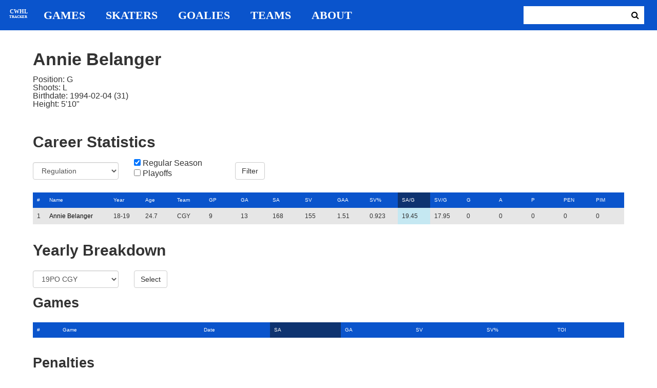

--- FILE ---
content_type: text/html; charset=utf-8
request_url: https://cwhl-tracker.herokuapp.com/players/732?column=shots_against_pg&direction=desc&game_column=shots_against&game_direction=asc&penalty_column=game_date&penalty_direction=asc
body_size: 13706
content:
<!DOCTYPE html>
<html>
  <head>
      <!-- Global site tag (gtag.js) - Google Analytics -->
      <script async src="https://www.googletagmanager.com/gtag/js?id=UA-125940583-1"></script>
      <script>
        window.dataLayer = window.dataLayer || [];
        function gtag(){dataLayer.push(arguments);}
        gtag('js', new Date());

        gtag('config', 'UA-125940583-1');
      </script>

    <title>CWHL Tracker | Annie Belanger</title>
    <link rel="shortcut icon" type="image/x-icon" href="/assets/favicon-bcbbeca94de2740672c9d4dcdefc5d9947abf2aae1de71bcd506932803118796.ico" />
    <meta name="viewport" content="width=device-width, initial-scale=1">
    <meta name="description" content="CWHL Tracker is a one stop website for your CWHL statistical needs.  We provide advanced filtering, rate stats, situational goal breakdowns and more!  AHL Tracker is truly the best way to consume advanced AHL stats.">
    <meta name="csrf-param" content="authenticity_token" />
<meta name="csrf-token" content="hw9Ntar0MTMk8ndO4PeoOFuk5lU1i3OgMqXHzRVJm05ov8Rb2Q10pDAito8p2ZpFOn06RR24Mtx56Q33egRMlQ==" />

    <link rel="stylesheet" media="all" href="/assets/application-2a291f0c64b9159501355acaac6801e23040a65368e1c581a4a39368394f4b55.css" data-turbolinks-track="reload" />
    <script src="/assets/application-47da151a36708e10f200455ad6825be6d97add755f530d48605613c30f5609ea.js" data-turbolinks-track="reload"></script>

  </head>

  <body>
	  <div class="site-container">

	  	<header class="header">
  <nav class="nav-container">
    <input type="checkbox" id="mobile-menu" class="mobile-menu-check">
    <label class="show-mobile-menu" for="mobile-menu">
      <i class="fa fa-bars"></i>
    </label>
    <a class="mobile-logo" href="/">
      <svg id="mobile-logo" width="45px" height="45px" viewBox="0 0 101 101" version="1.1" xmlns="http://www.w3.org/2000/svg" xmlns:xlink="http://www.w3.org/1999/xlink">
          <g id="mobile-Page-1" stroke="none" stroke-width="1" fill="none" fill-rule="evenodd">
            <g id="mobile-Group-3" transform="translate(5.000000, 5.000000)">
                <text id="mobile-CWHL" fill="#FFFFFF" font-family="Silom" font-size="24" font-weight="bold" line-spacing="16">
                    <tspan x="12" y="43">CWHL</tspan>
                </text>
                <text id="mobile-Tracker" fill="#FFFFFF" font-family="Silom" font-size="16" font-weight="bold" line-spacing="16">
                    <tspan x="13" y="62">Tracker</tspan>
                </text>
            </g>
          </g>
      </svg>
</a>    <div class="nav-links">
      <a class="header-logo" href="/">
        <svg id="logo" width="45px" height="45px" viewBox="0 0 101 101" version="1.1" xmlns="http://www.w3.org/2000/svg" xmlns:xlink="http://www.w3.org/1999/xlink">
            <g id="Page-1" stroke="none" stroke-width="1" fill="none" fill-rule="evenodd">
              <g id="Group-3" transform="translate(5.000000, 5.000000)">
                  <text id="CWHL" fill="#FFFFFF" font-family="Silom" font-size="24" font-weight="bold" line-spacing="16">
                      <tspan x="15" y="43">CWHL</tspan>
                  </text>
                  <text id="Tracker" fill="#FFFFFF" font-family="Silom" font-size="16" font-weight="bold" line-spacing="16">
                      <tspan x="13" y="62">Tracker</tspan>
                  </text>
              </g>
            </g>
        </svg>
</a>
      <a class="nav-link" href="/games">Games</a>
      <a class="nav-link" href="/skaters">Skaters</a>
      <a class="nav-link" href="/goalies">Goalies</a>
      <a class="nav-link" href="/teams">Teams</a>
      <a class="nav-link" href="/about">About</a>
    </div>

    <form class="nav-form" action="/search" accept-charset="UTF-8" method="get"><input name="utf8" type="hidden" value="&#x2713;" />
      <input type="text" name="search_bar" id="search_bar" class="nav-search" />
  		<button name="button" type="submit" class="search-button">
        <i class="fa fa-search"></i>
</button></form>
  </nav>
</header>


	  	<div class="content-container">
	  		<div class="player-info">
	<h1>
		Annie Belanger
		
		
		
		
	</h1>
	<ul class="bio-list">
		<li>Position: G</li>
		<li>Shoots: L</li>
		<li>Birthdate: 1994-02-04 (31)</li>
		<li>Height: 5&#39;10&quot;</li>
	</ul>
</div>

<h2>Career Statistics</h2>
	<div class="player-show-statistics-form">
		<form action="/players/732" accept-charset="UTF-8" method="get"><input name="utf8" type="hidden" value="&#x2713;" />
			<div class="row">
				<div class="col-md-2">
					<select name="goalie_report" id="goalie_report" class="form-control"><option value="Regulation">Regulation</option>
<option value="Shootout/Penalty Shot">Shootout/Penalty Shot</option></select>
				</div>
				<div class="col-md-2">
					<input type="checkbox" name="regular" id="regular" value="true" checked="checked" />
					<label for="regular">Regular Season</label> <br>
					<input type="checkbox" name="playoffs" id="playoffs" value="true" />
					<label for="playoffs">Playoffs</label>
				</div>
				<div class="col-md-2">
					<input type="submit" name="commit" value="Filter" class="filter-button btn btn-default" id="goalie-profile-filter" data-disable-with="Filter" />
				</div>
			</div>
</form>	</div>

<div class="table-scroll" id="player-profile-table">
	    <table class="table table-bordered">
  <thead>
    <tr>
      <th class="rank-th">#</th>
      <th class="name-th"><a class=" sort-link" data-remote="true" href="/players/732?column=last_name&amp;direction=asc&amp;game_column=shots_against&amp;game_direction=asc&amp;penalty_column=game_date&amp;penalty_direction=asc">Name</a></th>
      <th><a class=" sort-link" data-remote="true" href="/players/732?column=season_id&amp;direction=desc&amp;game_column=shots_against&amp;game_direction=asc&amp;penalty_column=game_date&amp;penalty_direction=asc">Year</a></th>
      <th><a class=" sort-link" data-remote="true" href="/players/732?column=season_age&amp;direction=desc&amp;game_column=shots_against&amp;game_direction=asc&amp;penalty_column=game_date&amp;penalty_direction=asc">Age</a></th>
      <th><a class=" sort-link" data-remote="true" href="/players/732?column=team_id&amp;direction=desc&amp;game_column=shots_against&amp;game_direction=asc&amp;penalty_column=game_date&amp;penalty_direction=asc">Team</a></th>
      <th><a class=" sort-link" data-remote="true" href="/players/732?column=games_played&amp;direction=desc&amp;game_column=shots_against&amp;game_direction=asc&amp;penalty_column=game_date&amp;penalty_direction=asc">GP</a></th>
      <th><a class=" sort-link" data-remote="true" href="/players/732?column=goals_against&amp;direction=desc&amp;game_column=shots_against&amp;game_direction=asc&amp;penalty_column=game_date&amp;penalty_direction=asc">GA</a></th>
      <th><a class=" sort-link" data-remote="true" href="/players/732?column=shots_against&amp;direction=desc&amp;game_column=shots_against&amp;game_direction=asc&amp;penalty_column=game_date&amp;penalty_direction=asc">SA</a></th>
      <th><a class=" sort-link" data-remote="true" href="/players/732?column=saves&amp;direction=desc&amp;game_column=shots_against&amp;game_direction=asc&amp;penalty_column=game_date&amp;penalty_direction=asc">SV</a></th>
      <th><a class=" sort-link" data-remote="true" href="/players/732?column=goals_against_average&amp;direction=desc&amp;game_column=shots_against&amp;game_direction=asc&amp;penalty_column=game_date&amp;penalty_direction=asc">GAA</a></th>
      <th><a class=" sort-link" data-remote="true" href="/players/732?column=save_percentage&amp;direction=desc&amp;game_column=shots_against&amp;game_direction=asc&amp;penalty_column=game_date&amp;penalty_direction=asc">SV%</a></th>
      <th><a class="active-link sort-link" data-remote="true" href="/players/732?column=shots_against_pg&amp;direction=asc&amp;game_column=shots_against&amp;game_direction=asc&amp;penalty_column=game_date&amp;penalty_direction=asc">SA/G</a></th>
      <th><a class=" sort-link" data-remote="true" href="/players/732?column=saves_pg&amp;direction=desc&amp;game_column=shots_against&amp;game_direction=asc&amp;penalty_column=game_date&amp;penalty_direction=asc">SV/G</a></th>
      <th><a class=" sort-link" data-remote="true" href="/players/732?column=goals&amp;direction=desc&amp;game_column=shots_against&amp;game_direction=asc&amp;penalty_column=game_date&amp;penalty_direction=asc">G</a></th>
      <th><a class=" sort-link" data-remote="true" href="/players/732?column=assists&amp;direction=desc&amp;game_column=shots_against&amp;game_direction=asc&amp;penalty_column=game_date&amp;penalty_direction=asc">A</a></th>
      <th><a class=" sort-link" data-remote="true" href="/players/732?column=points&amp;direction=desc&amp;game_column=shots_against&amp;game_direction=asc&amp;penalty_column=game_date&amp;penalty_direction=asc">P</a></th>
      <th><a class=" sort-link" data-remote="true" href="/players/732?column=penalties&amp;direction=desc&amp;game_column=shots_against&amp;game_direction=asc&amp;penalty_column=game_date&amp;penalty_direction=asc">PEN</a></th>
      <th><a class=" sort-link" data-remote="true" href="/players/732?column=penalty_minutes&amp;direction=desc&amp;game_column=shots_against&amp;game_direction=asc&amp;penalty_column=game_date&amp;penalty_direction=asc">PIM</a></th>
    </tr>
  </thead>
  <tbody>
      <tr>
        <td class="rank-tb">1</td>
        <td class="name-tb"><a href="/players/732">Annie Belanger</a></td>
        <td>18-19</td>
        <td>24.7</td>
        <td>CGY</td>
        <td>9</td>
        <td>13</td>
        <td>168</td>
        <td>155</td>
        <td>1.51</td>
        <td>0.923</td>
        <td>19.45</td>
        <td>17.95</td>
        <td>0</td>
        <td>0</td>
        <td>0</td>
        <td>0</td>
        <td>0</td>
      </tr>
  </tbody>
</table>



</div>

<h2>Yearly Breakdown</h2>
<div class="game-by-game-form">
	<form action="/players/732" accept-charset="UTF-8" method="get"><input name="utf8" type="hidden" value="&#x2713;" />
		<div class="row">
			<div class="col-md-2"><select name="season" id="season" class="form-control"><option selected="selected" value="27">19PO CGY</option>
<option value="22">18-19 CGY</option></select></div>
			<div class="col-md-1"><input type="submit" name="commit" value="Select" class="year-filter-button btn btn-default" data-disable-with="Select" /></div>
		</div>
</form></div>

<h3>Games</h3>
<div class="table-scroll player-game-breakdown" id="player-game-breakdown">
	  <table class="table table-bordered">
  <thead>
    <tr>
      <th class="rank-th">#</th>
      <th class="name-th"><a class=" sort-link" data-remote="true" href="/players/732?column=shots_against_pg&amp;direction=desc&amp;game_column=game_name&amp;game_direction=desc&amp;penalty_column=game_date&amp;penalty_direction=asc">Game</a></th>
      <th><a class=" sort-link" data-remote="true" href="/players/732?column=shots_against_pg&amp;direction=desc&amp;game_column=game_date&amp;game_direction=desc&amp;penalty_column=game_date&amp;penalty_direction=asc">Date</a></th>
      <th><a class="active-link sort-link" data-remote="true" href="/players/732?column=shots_against_pg&amp;direction=desc&amp;game_column=shots_against&amp;game_direction=desc&amp;penalty_column=game_date&amp;penalty_direction=asc">SA</a></th>
      <th><a class=" sort-link" data-remote="true" href="/players/732?column=shots_against_pg&amp;direction=desc&amp;game_column=goals_against&amp;game_direction=desc&amp;penalty_column=game_date&amp;penalty_direction=asc">GA</a></th>
      <th><a class=" sort-link" data-remote="true" href="/players/732?column=shots_against_pg&amp;direction=desc&amp;game_column=saves&amp;game_direction=desc&amp;penalty_column=game_date&amp;penalty_direction=asc">SV</a></th>
      <th><a class=" sort-link" data-remote="true" href="/players/732?column=shots_against_pg&amp;direction=desc&amp;game_column=save_percent&amp;game_direction=desc&amp;penalty_column=game_date&amp;penalty_direction=asc">SV%</a></th>
      <th><a class=" sort-link" data-remote="true" href="/players/732?column=shots_against_pg&amp;direction=desc&amp;game_column=time_on_ice&amp;game_direction=desc&amp;penalty_column=game_date&amp;penalty_direction=asc">TOI</a></th>
    </tr>
  </thead>
  <tbody>
  </tbody>
</table>


</div>

<h3>Penalties</h3>
<div class="table-scroll player-penalty-breakdown" id="player-penalty-breakdown">
	<table class="table table-bordered">
  <thead>
    <tr>
      <th class="rank-th">#</th>
      <th class="name-th"><a class=" sort-link" data-remote="true" href="/players/732?column=shots_against_pg&amp;direction=desc&amp;game_column=shots_against&amp;game_direction=asc&amp;penalty_column=game_name&amp;penalty_direction=desc">Game</a></th>
      <th><a class="active-link sort-link" data-remote="true" href="/players/732?column=shots_against_pg&amp;direction=desc&amp;game_column=shots_against&amp;game_direction=asc&amp;penalty_column=game_date&amp;penalty_direction=desc">Date</a></th>
      <th><a class=" sort-link" data-remote="true" href="/players/732?column=shots_against_pg&amp;direction=desc&amp;game_column=shots_against&amp;game_direction=asc&amp;penalty_column=description&amp;penalty_direction=desc">Description</a></th>
      <th><a class=" sort-link" data-remote="true" href="/players/732?column=shots_against_pg&amp;direction=desc&amp;game_column=shots_against&amp;game_direction=asc&amp;penalty_column=duration&amp;penalty_direction=desc">Duration</a></th>
    </tr>
  </thead>
  <tbody>
  </tbody>
</table>

</div>


	  	</div>

	  	<footer class="footer">
	  		CWHL Tracker &copy; Jeff Craig 2018
	  	</footer>
    </div>
  </body>
</html>
